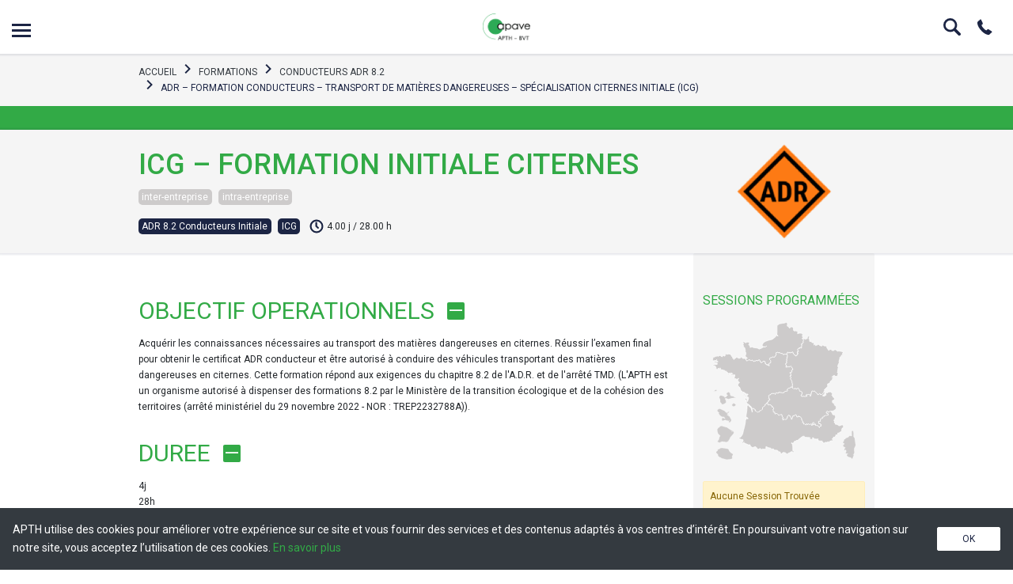

--- FILE ---
content_type: text/html; charset=UTF-8
request_url: https://www.apth.fr/sessions/icg-formation-initiale-citernes-9/
body_size: 18620
content:
<!DOCTYPE html>
<html lang="fr-FR">
<head>
  <meta charset="UTF-8"/>
  <meta http-equiv="X-UA-Compatible" content="IE=edge">
  <meta name="viewport" content="width=device-width, initial-scale=1"/>
  <meta name='robots' content='index, follow, max-image-preview:large, max-snippet:-1, max-video-preview:-1' />

	<!-- This site is optimized with the Yoast SEO plugin v26.7 - https://yoast.com/wordpress/plugins/seo/ -->
	<title>ICG - Formation initiale citernes</title>
	<meta name="description" content="ICG - Formation initiale citernes" />
	<link rel="canonical" href="https://www.apth.fr/sessions/icg-formation-initiale-citernes-9/" />
	<meta property="og:locale" content="fr_FR" />
	<meta property="og:type" content="article" />
	<meta property="og:title" content="ICG - Formation initiale citernes" />
	<meta property="og:description" content="ICG - Formation initiale citernes" />
	<meta property="og:url" content="https://www.apth.fr/sessions/icg-formation-initiale-citernes-9/" />
	<meta property="og:site_name" content="APTH" />
	<meta property="article:modified_time" content="2025-07-16T22:02:40+00:00" />
	<meta name="twitter:card" content="summary_large_image" />
	<script type="application/ld+json" class="yoast-schema-graph">{"@context":"https://schema.org","@graph":[{"@type":"WebPage","@id":"https://www.apth.fr/sessions/icg-formation-initiale-citernes-9/","url":"https://www.apth.fr/sessions/icg-formation-initiale-citernes-9/","name":"ICG - Formation initiale citernes","isPartOf":{"@id":"https://www.apth.fr/#website"},"datePublished":"2025-07-16T22:02:39+00:00","dateModified":"2025-07-16T22:02:40+00:00","description":"ICG - Formation initiale citernes","breadcrumb":{"@id":"https://www.apth.fr/sessions/icg-formation-initiale-citernes-9/#breadcrumb"},"inLanguage":"fr-FR","potentialAction":[{"@type":"ReadAction","target":["https://www.apth.fr/sessions/icg-formation-initiale-citernes-9/"]}]},{"@type":"BreadcrumbList","@id":"https://www.apth.fr/sessions/icg-formation-initiale-citernes-9/#breadcrumb","itemListElement":[{"@type":"ListItem","position":1,"name":"Accueil","item":"https://www.apth.fr/"},{"@type":"ListItem","position":2,"name":"Sessions","item":"https://www.apth.fr/sessions/"},{"@type":"ListItem","position":3,"name":"ICG &#8211; Formation initiale citernes"}]},{"@type":"WebSite","@id":"https://www.apth.fr/#website","url":"https://www.apth.fr/","name":"APTH","description":"L&#039;APTH propose des formations, des conseils et des audits à tous les intervenants du transport de marchandises dangereuses","publisher":{"@id":"https://www.apth.fr/#organization"},"potentialAction":[{"@type":"SearchAction","target":{"@type":"EntryPoint","urlTemplate":"https://www.apth.fr/?s={search_term_string}"},"query-input":{"@type":"PropertyValueSpecification","valueRequired":true,"valueName":"search_term_string"}}],"inLanguage":"fr-FR"},{"@type":"Organization","@id":"https://www.apth.fr/#organization","name":"APTH","url":"https://www.apth.fr/","logo":{"@type":"ImageObject","inLanguage":"fr-FR","@id":"https://www.apth.fr/#/schema/logo/image/","url":"https://www.apth.fr/wp-content/uploads/2021/03/logo-apth.png","contentUrl":"https://www.apth.fr/wp-content/uploads/2021/03/logo-apth.png","width":177,"height":144,"caption":"APTH"},"image":{"@id":"https://www.apth.fr/#/schema/logo/image/"},"sameAs":["https://www.youtube.com/channel/UC0ukJ56_4zIHqD-yV46g1iw"]}]}</script>
	<!-- / Yoast SEO plugin. -->



<link rel="alternate" type="application/rss+xml" title="APTH &raquo; Flux" href="https://www.apth.fr/feed/" />
<link rel="alternate" type="application/rss+xml" title="APTH &raquo; Flux des commentaires" href="https://www.apth.fr/comments/feed/" />
<link rel="alternate" type="application/rss+xml" title="APTH &raquo; ICG &#8211; Formation initiale citernes Flux des commentaires" href="https://www.apth.fr/sessions/icg-formation-initiale-citernes-9/feed/" />
<link rel="alternate" title="oEmbed (JSON)" type="application/json+oembed" href="https://www.apth.fr/wp-json/oembed/1.0/embed?url=https%3A%2F%2Fwww.apth.fr%2Fsessions%2Ficg-formation-initiale-citernes-9%2F" />
<link rel="alternate" title="oEmbed (XML)" type="text/xml+oembed" href="https://www.apth.fr/wp-json/oembed/1.0/embed?url=https%3A%2F%2Fwww.apth.fr%2Fsessions%2Ficg-formation-initiale-citernes-9%2F&#038;format=xml" />
<style id='wp-img-auto-sizes-contain-inline-css' type='text/css'>
img:is([sizes=auto i],[sizes^="auto," i]){contain-intrinsic-size:3000px 1500px}
/*# sourceURL=wp-img-auto-sizes-contain-inline-css */
</style>
<style id='wp-emoji-styles-inline-css' type='text/css'>

	img.wp-smiley, img.emoji {
		display: inline !important;
		border: none !important;
		box-shadow: none !important;
		height: 1em !important;
		width: 1em !important;
		margin: 0 0.07em !important;
		vertical-align: -0.1em !important;
		background: none !important;
		padding: 0 !important;
	}
/*# sourceURL=wp-emoji-styles-inline-css */
</style>
<style id='wp-block-library-inline-css' type='text/css'>
:root{--wp-block-synced-color:#7a00df;--wp-block-synced-color--rgb:122,0,223;--wp-bound-block-color:var(--wp-block-synced-color);--wp-editor-canvas-background:#ddd;--wp-admin-theme-color:#007cba;--wp-admin-theme-color--rgb:0,124,186;--wp-admin-theme-color-darker-10:#006ba1;--wp-admin-theme-color-darker-10--rgb:0,107,160.5;--wp-admin-theme-color-darker-20:#005a87;--wp-admin-theme-color-darker-20--rgb:0,90,135;--wp-admin-border-width-focus:2px}@media (min-resolution:192dpi){:root{--wp-admin-border-width-focus:1.5px}}.wp-element-button{cursor:pointer}:root .has-very-light-gray-background-color{background-color:#eee}:root .has-very-dark-gray-background-color{background-color:#313131}:root .has-very-light-gray-color{color:#eee}:root .has-very-dark-gray-color{color:#313131}:root .has-vivid-green-cyan-to-vivid-cyan-blue-gradient-background{background:linear-gradient(135deg,#00d084,#0693e3)}:root .has-purple-crush-gradient-background{background:linear-gradient(135deg,#34e2e4,#4721fb 50%,#ab1dfe)}:root .has-hazy-dawn-gradient-background{background:linear-gradient(135deg,#faaca8,#dad0ec)}:root .has-subdued-olive-gradient-background{background:linear-gradient(135deg,#fafae1,#67a671)}:root .has-atomic-cream-gradient-background{background:linear-gradient(135deg,#fdd79a,#004a59)}:root .has-nightshade-gradient-background{background:linear-gradient(135deg,#330968,#31cdcf)}:root .has-midnight-gradient-background{background:linear-gradient(135deg,#020381,#2874fc)}:root{--wp--preset--font-size--normal:16px;--wp--preset--font-size--huge:42px}.has-regular-font-size{font-size:1em}.has-larger-font-size{font-size:2.625em}.has-normal-font-size{font-size:var(--wp--preset--font-size--normal)}.has-huge-font-size{font-size:var(--wp--preset--font-size--huge)}.has-text-align-center{text-align:center}.has-text-align-left{text-align:left}.has-text-align-right{text-align:right}.has-fit-text{white-space:nowrap!important}#end-resizable-editor-section{display:none}.aligncenter{clear:both}.items-justified-left{justify-content:flex-start}.items-justified-center{justify-content:center}.items-justified-right{justify-content:flex-end}.items-justified-space-between{justify-content:space-between}.screen-reader-text{border:0;clip-path:inset(50%);height:1px;margin:-1px;overflow:hidden;padding:0;position:absolute;width:1px;word-wrap:normal!important}.screen-reader-text:focus{background-color:#ddd;clip-path:none;color:#444;display:block;font-size:1em;height:auto;left:5px;line-height:normal;padding:15px 23px 14px;text-decoration:none;top:5px;width:auto;z-index:100000}html :where(.has-border-color){border-style:solid}html :where([style*=border-top-color]){border-top-style:solid}html :where([style*=border-right-color]){border-right-style:solid}html :where([style*=border-bottom-color]){border-bottom-style:solid}html :where([style*=border-left-color]){border-left-style:solid}html :where([style*=border-width]){border-style:solid}html :where([style*=border-top-width]){border-top-style:solid}html :where([style*=border-right-width]){border-right-style:solid}html :where([style*=border-bottom-width]){border-bottom-style:solid}html :where([style*=border-left-width]){border-left-style:solid}html :where(img[class*=wp-image-]){height:auto;max-width:100%}:where(figure){margin:0 0 1em}html :where(.is-position-sticky){--wp-admin--admin-bar--position-offset:var(--wp-admin--admin-bar--height,0px)}@media screen and (max-width:600px){html :where(.is-position-sticky){--wp-admin--admin-bar--position-offset:0px}}

/*# sourceURL=wp-block-library-inline-css */
</style><style id='global-styles-inline-css' type='text/css'>
:root{--wp--preset--aspect-ratio--square: 1;--wp--preset--aspect-ratio--4-3: 4/3;--wp--preset--aspect-ratio--3-4: 3/4;--wp--preset--aspect-ratio--3-2: 3/2;--wp--preset--aspect-ratio--2-3: 2/3;--wp--preset--aspect-ratio--16-9: 16/9;--wp--preset--aspect-ratio--9-16: 9/16;--wp--preset--color--black: #000000;--wp--preset--color--cyan-bluish-gray: #abb8c3;--wp--preset--color--white: #ffffff;--wp--preset--color--pale-pink: #f78da7;--wp--preset--color--vivid-red: #cf2e2e;--wp--preset--color--luminous-vivid-orange: #ff6900;--wp--preset--color--luminous-vivid-amber: #fcb900;--wp--preset--color--light-green-cyan: #7bdcb5;--wp--preset--color--vivid-green-cyan: #00d084;--wp--preset--color--pale-cyan-blue: #8ed1fc;--wp--preset--color--vivid-cyan-blue: #0693e3;--wp--preset--color--vivid-purple: #9b51e0;--wp--preset--gradient--vivid-cyan-blue-to-vivid-purple: linear-gradient(135deg,rgb(6,147,227) 0%,rgb(155,81,224) 100%);--wp--preset--gradient--light-green-cyan-to-vivid-green-cyan: linear-gradient(135deg,rgb(122,220,180) 0%,rgb(0,208,130) 100%);--wp--preset--gradient--luminous-vivid-amber-to-luminous-vivid-orange: linear-gradient(135deg,rgb(252,185,0) 0%,rgb(255,105,0) 100%);--wp--preset--gradient--luminous-vivid-orange-to-vivid-red: linear-gradient(135deg,rgb(255,105,0) 0%,rgb(207,46,46) 100%);--wp--preset--gradient--very-light-gray-to-cyan-bluish-gray: linear-gradient(135deg,rgb(238,238,238) 0%,rgb(169,184,195) 100%);--wp--preset--gradient--cool-to-warm-spectrum: linear-gradient(135deg,rgb(74,234,220) 0%,rgb(151,120,209) 20%,rgb(207,42,186) 40%,rgb(238,44,130) 60%,rgb(251,105,98) 80%,rgb(254,248,76) 100%);--wp--preset--gradient--blush-light-purple: linear-gradient(135deg,rgb(255,206,236) 0%,rgb(152,150,240) 100%);--wp--preset--gradient--blush-bordeaux: linear-gradient(135deg,rgb(254,205,165) 0%,rgb(254,45,45) 50%,rgb(107,0,62) 100%);--wp--preset--gradient--luminous-dusk: linear-gradient(135deg,rgb(255,203,112) 0%,rgb(199,81,192) 50%,rgb(65,88,208) 100%);--wp--preset--gradient--pale-ocean: linear-gradient(135deg,rgb(255,245,203) 0%,rgb(182,227,212) 50%,rgb(51,167,181) 100%);--wp--preset--gradient--electric-grass: linear-gradient(135deg,rgb(202,248,128) 0%,rgb(113,206,126) 100%);--wp--preset--gradient--midnight: linear-gradient(135deg,rgb(2,3,129) 0%,rgb(40,116,252) 100%);--wp--preset--font-size--small: 13px;--wp--preset--font-size--medium: 20px;--wp--preset--font-size--large: 36px;--wp--preset--font-size--x-large: 42px;--wp--preset--spacing--20: 0.44rem;--wp--preset--spacing--30: 0.67rem;--wp--preset--spacing--40: 1rem;--wp--preset--spacing--50: 1.5rem;--wp--preset--spacing--60: 2.25rem;--wp--preset--spacing--70: 3.38rem;--wp--preset--spacing--80: 5.06rem;--wp--preset--shadow--natural: 6px 6px 9px rgba(0, 0, 0, 0.2);--wp--preset--shadow--deep: 12px 12px 50px rgba(0, 0, 0, 0.4);--wp--preset--shadow--sharp: 6px 6px 0px rgba(0, 0, 0, 0.2);--wp--preset--shadow--outlined: 6px 6px 0px -3px rgb(255, 255, 255), 6px 6px rgb(0, 0, 0);--wp--preset--shadow--crisp: 6px 6px 0px rgb(0, 0, 0);}:where(.is-layout-flex){gap: 0.5em;}:where(.is-layout-grid){gap: 0.5em;}body .is-layout-flex{display: flex;}.is-layout-flex{flex-wrap: wrap;align-items: center;}.is-layout-flex > :is(*, div){margin: 0;}body .is-layout-grid{display: grid;}.is-layout-grid > :is(*, div){margin: 0;}:where(.wp-block-columns.is-layout-flex){gap: 2em;}:where(.wp-block-columns.is-layout-grid){gap: 2em;}:where(.wp-block-post-template.is-layout-flex){gap: 1.25em;}:where(.wp-block-post-template.is-layout-grid){gap: 1.25em;}.has-black-color{color: var(--wp--preset--color--black) !important;}.has-cyan-bluish-gray-color{color: var(--wp--preset--color--cyan-bluish-gray) !important;}.has-white-color{color: var(--wp--preset--color--white) !important;}.has-pale-pink-color{color: var(--wp--preset--color--pale-pink) !important;}.has-vivid-red-color{color: var(--wp--preset--color--vivid-red) !important;}.has-luminous-vivid-orange-color{color: var(--wp--preset--color--luminous-vivid-orange) !important;}.has-luminous-vivid-amber-color{color: var(--wp--preset--color--luminous-vivid-amber) !important;}.has-light-green-cyan-color{color: var(--wp--preset--color--light-green-cyan) !important;}.has-vivid-green-cyan-color{color: var(--wp--preset--color--vivid-green-cyan) !important;}.has-pale-cyan-blue-color{color: var(--wp--preset--color--pale-cyan-blue) !important;}.has-vivid-cyan-blue-color{color: var(--wp--preset--color--vivid-cyan-blue) !important;}.has-vivid-purple-color{color: var(--wp--preset--color--vivid-purple) !important;}.has-black-background-color{background-color: var(--wp--preset--color--black) !important;}.has-cyan-bluish-gray-background-color{background-color: var(--wp--preset--color--cyan-bluish-gray) !important;}.has-white-background-color{background-color: var(--wp--preset--color--white) !important;}.has-pale-pink-background-color{background-color: var(--wp--preset--color--pale-pink) !important;}.has-vivid-red-background-color{background-color: var(--wp--preset--color--vivid-red) !important;}.has-luminous-vivid-orange-background-color{background-color: var(--wp--preset--color--luminous-vivid-orange) !important;}.has-luminous-vivid-amber-background-color{background-color: var(--wp--preset--color--luminous-vivid-amber) !important;}.has-light-green-cyan-background-color{background-color: var(--wp--preset--color--light-green-cyan) !important;}.has-vivid-green-cyan-background-color{background-color: var(--wp--preset--color--vivid-green-cyan) !important;}.has-pale-cyan-blue-background-color{background-color: var(--wp--preset--color--pale-cyan-blue) !important;}.has-vivid-cyan-blue-background-color{background-color: var(--wp--preset--color--vivid-cyan-blue) !important;}.has-vivid-purple-background-color{background-color: var(--wp--preset--color--vivid-purple) !important;}.has-black-border-color{border-color: var(--wp--preset--color--black) !important;}.has-cyan-bluish-gray-border-color{border-color: var(--wp--preset--color--cyan-bluish-gray) !important;}.has-white-border-color{border-color: var(--wp--preset--color--white) !important;}.has-pale-pink-border-color{border-color: var(--wp--preset--color--pale-pink) !important;}.has-vivid-red-border-color{border-color: var(--wp--preset--color--vivid-red) !important;}.has-luminous-vivid-orange-border-color{border-color: var(--wp--preset--color--luminous-vivid-orange) !important;}.has-luminous-vivid-amber-border-color{border-color: var(--wp--preset--color--luminous-vivid-amber) !important;}.has-light-green-cyan-border-color{border-color: var(--wp--preset--color--light-green-cyan) !important;}.has-vivid-green-cyan-border-color{border-color: var(--wp--preset--color--vivid-green-cyan) !important;}.has-pale-cyan-blue-border-color{border-color: var(--wp--preset--color--pale-cyan-blue) !important;}.has-vivid-cyan-blue-border-color{border-color: var(--wp--preset--color--vivid-cyan-blue) !important;}.has-vivid-purple-border-color{border-color: var(--wp--preset--color--vivid-purple) !important;}.has-vivid-cyan-blue-to-vivid-purple-gradient-background{background: var(--wp--preset--gradient--vivid-cyan-blue-to-vivid-purple) !important;}.has-light-green-cyan-to-vivid-green-cyan-gradient-background{background: var(--wp--preset--gradient--light-green-cyan-to-vivid-green-cyan) !important;}.has-luminous-vivid-amber-to-luminous-vivid-orange-gradient-background{background: var(--wp--preset--gradient--luminous-vivid-amber-to-luminous-vivid-orange) !important;}.has-luminous-vivid-orange-to-vivid-red-gradient-background{background: var(--wp--preset--gradient--luminous-vivid-orange-to-vivid-red) !important;}.has-very-light-gray-to-cyan-bluish-gray-gradient-background{background: var(--wp--preset--gradient--very-light-gray-to-cyan-bluish-gray) !important;}.has-cool-to-warm-spectrum-gradient-background{background: var(--wp--preset--gradient--cool-to-warm-spectrum) !important;}.has-blush-light-purple-gradient-background{background: var(--wp--preset--gradient--blush-light-purple) !important;}.has-blush-bordeaux-gradient-background{background: var(--wp--preset--gradient--blush-bordeaux) !important;}.has-luminous-dusk-gradient-background{background: var(--wp--preset--gradient--luminous-dusk) !important;}.has-pale-ocean-gradient-background{background: var(--wp--preset--gradient--pale-ocean) !important;}.has-electric-grass-gradient-background{background: var(--wp--preset--gradient--electric-grass) !important;}.has-midnight-gradient-background{background: var(--wp--preset--gradient--midnight) !important;}.has-small-font-size{font-size: var(--wp--preset--font-size--small) !important;}.has-medium-font-size{font-size: var(--wp--preset--font-size--medium) !important;}.has-large-font-size{font-size: var(--wp--preset--font-size--large) !important;}.has-x-large-font-size{font-size: var(--wp--preset--font-size--x-large) !important;}
/*# sourceURL=global-styles-inline-css */
</style>

<style id='classic-theme-styles-inline-css' type='text/css'>
/*! This file is auto-generated */
.wp-block-button__link{color:#fff;background-color:#32373c;border-radius:9999px;box-shadow:none;text-decoration:none;padding:calc(.667em + 2px) calc(1.333em + 2px);font-size:1.125em}.wp-block-file__button{background:#32373c;color:#fff;text-decoration:none}
/*# sourceURL=/wp-includes/css/classic-themes.min.css */
</style>
<link data-minify="1" rel='stylesheet' id='wmpci-public-style-css' href='https://www.apth.fr/wp-content/cache/min/1/wp-content/plugins/wp-modal-popup-with-cookie-integration/assets/css/wmpci-public.css?ver=1764675474' type='text/css' media='all' />
<link data-minify="1" rel='stylesheet' id='apth-style-css' href='https://www.apth.fr/wp-content/cache/min/1/wp-content/themes/apth-theme/style.css?ver=1764675475' type='text/css' media='all' />
<style id='rocket-lazyload-inline-css' type='text/css'>
.rll-youtube-player{position:relative;padding-bottom:56.23%;height:0;overflow:hidden;max-width:100%;}.rll-youtube-player:focus-within{outline: 2px solid currentColor;outline-offset: 5px;}.rll-youtube-player iframe{position:absolute;top:0;left:0;width:100%;height:100%;z-index:100;background:0 0}.rll-youtube-player img{bottom:0;display:block;left:0;margin:auto;max-width:100%;width:100%;position:absolute;right:0;top:0;border:none;height:auto;-webkit-transition:.4s all;-moz-transition:.4s all;transition:.4s all}.rll-youtube-player img:hover{-webkit-filter:brightness(75%)}.rll-youtube-player .play{height:100%;width:100%;left:0;top:0;position:absolute;background:url(https://www.apth.fr/wp-content/plugins/wp-rocket/assets/img/youtube.png) no-repeat center;background-color: transparent !important;cursor:pointer;border:none;}
/*# sourceURL=rocket-lazyload-inline-css */
</style>
<script type="text/javascript" src="https://www.apth.fr/wp-includes/js/jquery/jquery.min.js?ver=3.7.1" id="jquery-core-js"></script>
<script type="text/javascript" src="https://www.apth.fr/wp-includes/js/jquery/jquery-migrate.min.js?ver=3.4.1" id="jquery-migrate-js" data-rocket-defer defer></script>
<link rel="https://api.w.org/" href="https://www.apth.fr/wp-json/" /><link rel="EditURI" type="application/rsd+xml" title="RSD" href="https://www.apth.fr/xmlrpc.php?rsd" />
<meta name="generator" content="WordPress 6.9" />
<link rel='shortlink' href='https://www.apth.fr/?p=120106' />
<!-- Google Tag Manager -->
<script>(function(w,d,s,l,i){w[l]=w[l]||[];w[l].push({'gtm.start':
new Date().getTime(),event:'gtm.js'});var f=d.getElementsByTagName(s)[0],
j=d.createElement(s),dl=l!='dataLayer'?'&l='+l:'';j.async=true;j.src=
'https://www.googletagmanager.com/gtm.js?id='+i+dl;f.parentNode.insertBefore(j,f);
})(window,document,'script','dataLayer','GTM-54DJ5Z5');</script>
<!-- End Google Tag Manager -->

<script>
document.addEventListener( 'wpcf7mailsent', function( event ) {
       dataLayer.push({
         'event' : 'varjak_cf7_form_submit',
         'CF7formID' : event.detail.contactFormId
       });
       }, false );
</script>
<link rel="icon" href="https://www.apth.fr/wp-content/uploads/2024/07/cropped-apth-bvt-32x32.png" sizes="32x32" />
<link rel="icon" href="https://www.apth.fr/wp-content/uploads/2024/07/cropped-apth-bvt-192x192.png" sizes="192x192" />
<link rel="apple-touch-icon" href="https://www.apth.fr/wp-content/uploads/2024/07/cropped-apth-bvt-180x180.png" />
<meta name="msapplication-TileImage" content="https://www.apth.fr/wp-content/uploads/2024/07/cropped-apth-bvt-270x270.png" />
		<style type="text/css" id="wp-custom-css">
			#uploadFile {
    background: white;
    border: none;
}
.custom-file-label span {
	color: #1c2544!important;
	opacity: 0.5!important;
}
::-webkit-input-placeholder { /* WebKit browsers */
color: #1c2544!important;
	opacity: 0.5!important;
}
:-moz-placeholder { /* Mozilla Firefox 4 to 18 */
color: #1c2544!important;
	opacity: 0.5;
}
::-moz-placeholder { /* Mozilla Firefox 19+ */
color: #1c2544!important;
	opacity: 0.5;
}
:-ms-input-placeholder { /* Internet Explorer 10+ */
color: #1c2544!important;
	opacity: 0.5;
}
.file-upload-message {
	font-size: 0.6rem;
}
/*Popup APTH */
.wpmci-popup-cnt-inr-wrp h4 {
	margin-top: 10px!important;
}
@media only screen and (max-width: 767px) {
.wmpci-popup-body {
		max-width: 80%!important;
		top:60%!important;
	}
}
@media only screen and (max-width: 497px) {
.wmpci-popup-body {
		max-width: 100%!important;
	}
}

.custom-file-label:after{
	content: "Charger";
	background: white;
	border: none;
}
#uploadFile {
	background: white;
	border: white;
}
div.wpcf7-response-output {
	border : none;
}
.invalid .wpcf7-response-output {
		border : 1px solid red!important;
}
.sent .wpcf7-response-output {
		border : 1px solid #ffb900;
}
.page-template-contact-page .btn-icon-right {
	position: relative;
	top: 3.5rem;
}
.bottom-sticky {
	z-index: 99;
}
.handicap-icon {
	width: auto;
}
.handicap-icon img{
	width: 52px;
}
@media screen and (max-width: 767px)
{
	.handicap-icon {
		margin-bottom: 2rem;
		text-align: center;
	}
}
.handicap-bloc {
	display:flex;
}
.handicap-bloc-first {
	margin-right: 2rem;
}
.infoentreprise {
	height: 96px!important;
}		</style>
		<noscript><style id="rocket-lazyload-nojs-css">.rll-youtube-player, [data-lazy-src]{display:none !important;}</style></noscript><link data-minify="1" rel='stylesheet' id='contact-form-7-css' href='https://www.apth.fr/wp-content/cache/min/1/wp-content/plugins/contact-form-7/includes/css/styles.css?ver=1764675475' type='text/css' media='all' />
<meta name="generator" content="WP Rocket 3.20.3" data-wpr-features="wpr_defer_js wpr_lazyload_images wpr_lazyload_iframes wpr_minify_css wpr_desktop" /></head>
<body class="wp-singular session-template-default single single-session postid-120106 wp-theme-apth-theme">
<!-- Google Tag Manager (noscript) -->
<noscript><iframe src="https://www.googletagmanager.com/ns.html?id=GTM-54DJ5Z5" height="0" width="0" style="display:none;visibility:hidden"></iframe></noscript>
<!-- End Google Tag Manager (noscript) -->

<header data-rocket-location-hash="9496dc44cbda5cdebb84f02bfc4ab41b" class="header">
  <div data-rocket-location-hash="31f11dd327ac4f253da348b34e3627c4" class="header__line">
    <div data-rocket-location-hash="fe0ce8c8f8fc8e7f23ee593b99868c0f" class="container-fluid">
      <div>
        <button class="header__btn collapsed js-menu-btn font-size-0">Open menu
          <span class="menu-burger">
            <span></span>
          </span>
        </button>
      </div>

      <a href="https://www.apth.fr/" class="header__logo font-size-0">APTH</a>

      <div class="header__icons">
        <div class="textwidget custom-html-widget"><a href="#searchModal" data-toggle="modal" data-target="#searchModal" class="icon icon-search font-size-0">Search</a><a href="/contact/" class="icon icon-phone font-size-0">Phone</a></div>      </div>
    </div>
  </div>

  <div data-rocket-location-hash="38f2815f627587c1b97b96d0de20282a" class="header-menu collapse js-menu" id="menu">
    <div data-rocket-location-hash="0841f15ebf099eeaba6f2c7f735d0671" class="container">
      <div class="header-menu-box"><ul id="menu-header-menu" class="menu"><li id="menu-item-442" class="menu-item menu-item-type-custom menu-item-object-custom menu-item-has-children menu-item-442"><a>Formations</a>
<ul class="sub-menu">
	<li id="menu-item-443" class="menu-item menu-item-type-custom menu-item-object-custom menu-item-443"><a href="https://www.apth.fr/formations/formations-pratiques/">Formations pratiques</a></li>
	<li id="menu-item-444" class="menu-item menu-item-type-custom menu-item-object-custom menu-item-444"><a href="https://www.apth.fr/formations/conseillers-a-la-securite-adr-1-8-3/">Conseillers à la sécurité</a></li>
	<li id="menu-item-445" class="menu-item menu-item-type-custom menu-item-object-custom menu-item-445"><a href="https://www.apth.fr/formations/formations-de-formateurs/">Formations Formateurs</a></li>
	<li id="menu-item-446" class="menu-item menu-item-type-custom menu-item-object-custom menu-item-446"><a href="https://www.apth.fr/formations/conducteurs-adr-8-2/">Conducteurs ADR 8.2</a></li>
	<li id="menu-item-447" class="menu-item menu-item-type-custom menu-item-object-custom menu-item-447"><a href="https://www.apth.fr/formations/metiers-adr-1-3/">Métiers &#8211; ADR 1.3</a></li>
	<li id="menu-item-3840" class="menu-item menu-item-type-custom menu-item-object-custom menu-item-3840"><a href="https://www.apth.fr/formations">Toutes les formations APTH</a></li>
</ul>
</li>
<li id="menu-item-448" class="menu-item menu-item-type-custom menu-item-object-custom menu-item-has-children menu-item-448"><a>Présentation</a>
<ul class="sub-menu">
	<li id="menu-item-782" class="menu-item menu-item-type-post_type menu-item-object-page menu-item-782"><a href="https://www.apth.fr/a-propos/">Découvrir l’APTH</a></li>
	<li id="menu-item-872" class="menu-item menu-item-type-post_type menu-item-object-page menu-item-872"><a href="https://www.apth.fr/nos-partenaires/">Nos partenaires</a></li>
	<li id="menu-item-784" class="menu-item menu-item-type-post_type menu-item-object-page current_page_parent menu-item-784"><a href="https://www.apth.fr/actualites/">Actualités</a></li>
</ul>
</li>
<li id="menu-item-452" class="menu-item menu-item-type-custom menu-item-object-custom menu-item-has-children menu-item-452"><a>Pédagogie</a>
<ul class="sub-menu">
	<li id="menu-item-25656" class="menu-item menu-item-type-custom menu-item-object-custom menu-item-25656"><a target="_blank" href="https://www.apth.fr/wp-content/uploads/2025/02/catalogue-complet-apth-2025.pdf">Notre catalogue</a></li>
	<li id="menu-item-785" class="menu-item menu-item-type-post_type menu-item-object-page menu-item-785"><a href="https://www.apth.fr/nos-moyens-pedagogiques/">Nos moyens pédagogiques</a></li>
	<li id="menu-item-786" class="menu-item menu-item-type-post_type menu-item-object-page menu-item-786"><a href="https://www.apth.fr/centre-technique-creusot/">Notre centre technique</a></li>
</ul>
</li>
<li id="menu-item-456" class="menu-item menu-item-type-custom menu-item-object-custom menu-item-has-children menu-item-456"><a>Services</a>
<ul class="sub-menu">
	<li id="menu-item-787" class="menu-item menu-item-type-post_type menu-item-object-page menu-item-787"><a href="https://www.apth.fr/conseil-audit/">Conseil &#038; Audit</a></li>
	<li id="menu-item-788" class="menu-item menu-item-type-post_type menu-item-object-page menu-item-788"><a href="https://www.apth.fr/assistance-reglementaire-en-securite-des-transports/">Assistance réglementaire</a></li>
	<li id="menu-item-459" class="menu-item menu-item-type-custom menu-item-object-custom menu-item-459"><a target="_blank" href="http://editions-apth.izibookstore.com/">Éditions &#038; Publications</a></li>
</ul>
</li>
<li id="menu-item-460" class="menu-item menu-item-type-custom menu-item-object-custom menu-item-has-children menu-item-460"><a>Contact</a>
<ul class="sub-menu">
	<li id="menu-item-789" class="menu-item menu-item-type-post_type menu-item-object-page menu-item-789"><a href="https://www.apth.fr/contact/">Contactez-nous</a></li>
	<li id="menu-item-1022" class="menu-item menu-item-type-post_type menu-item-object-page menu-item-1022"><a href="https://www.apth.fr/recrutement-formateurs/">Recrutement Formateurs</a></li>
</ul>
</li>
</ul></div>    </div>
  </div>

</header>

<main data-rocket-location-hash="c9070cb61e94f73cfe9d822f1d2cef9c" id="app">

<!--<pre>-->
<!--  --><!--</pre>-->

<nav aria-label="breadcrumb" class="bg-light">
  <div data-rocket-location-hash="04b24f2a01e05ca636ff58e62299aa1e" class="container">
    <ol class="breadcrumb">
      <li class="breadcrumb-item"><a href="https://www.apth.fr/">ACCUEIL</a></li>
      <li class="breadcrumb-item"><a href="https://www.apth.fr/formations/">Formations</a></li>
              <li class="breadcrumb-item"><a href="https://www.apth.fr/formations/conducteurs-adr-8-2">Conducteurs ADR 8.2</a></li>
            <li class="breadcrumb-item">ADR &#8211; Formation conducteurs &#8211; Transport de matières dangereuses &#8211; Spécialisation citernes initiale (ICG)</li>
    </ol>
  </div>
</nav>
<div data-rocket-location-hash="f89a192f478604fe993a096aca00e0ca" class="page-header-empty page-header-empty_orange"></div>
<div data-rocket-location-hash="a9881c64c9fb7ff4b434d510a40fca35" class="training-single-header">
    <div data-rocket-location-hash="f117ee89930d3a249ddbfc02370ddefa" class="container">
        <div class="row align-items-sm-center">
            <div class="training-col col-9 col-sm-7 col-lg-9">
                <h1 class="training-single-header__title">ICG &#8211; Formation initiale citernes</h1>
                                <div class="mb-3">
                                            <div class="custom-badge custom-badge_light">inter-entreprise</div>
                                            <div class="custom-badge custom-badge_light">intra-entreprise</div>
                                      </div>
                                            <div>
                                        <div class="custom-badge">ADR 8.2 Conducteurs Initiale</div>
                                                          <div class="custom-badge">ICG</div>
                                                          <div class="training-duration">
                        4.00 j                         /                         28.00 h                      </div>
                                      <!-- <div class="training-people">5 à 20 participants</div>-->
                </div>
            </div>
            <div class="training-col col-3 col-sm-5 col-lg-3">
                                <div class="training-single-header__certificate">
                      <img src="data:image/svg+xml,%3Csvg%20xmlns='http://www.w3.org/2000/svg'%20viewBox='0%200%200%200'%3E%3C/svg%3E" alt="" data-lazy-src="https://www.apth.fr/wp-content/themes/apth-theme/src/img/adr.png"><noscript><img src="https://www.apth.fr/wp-content/themes/apth-theme/src/img/adr.png" alt=""></noscript>
                  </div>
                          </div>
        </div>
    </div>
</div>

<div data-rocket-location-hash="585ed3ec7a09c0a11c0dd607f773b12d" class="container">
    <div data-rocket-location-hash="dac07e4162db76ceebcbda9b69d64c3a" class="training-single-row row">
        <div class="training-col col-12 col-md-7 col-lg-9 pt-5 mb-5">

          
                          <div class="training-single-collapse">
                    <a href="#collapse-0" class="" data-toggle="collapse"
                       aria-expanded="false" aria-controls="collapse-1">objectif operationnels</a>
                    <div class="collapse show" id="collapse-0">
                      Acquérir les connaissances nécessaires au transport des matières dangereuses en citernes.

Réussir l’examen final pour obtenir le certificat ADR conducteur et être autorisé à conduire des véhicules transportant des matières dangereuses en citernes.

Cette formation répond aux exigences du chapitre 8.2 de l'A.D.R. et de l'arrêté TMD.

(L'APTH est un organisme autorisé à dispenser des formations 8.2 par le Ministère de la transition écologique et de la cohésion des territoires (arrêté ministériel du 29 novembre 2022  - NOR : TREP2232788A)).                    </div>
                </div>
                            <div class="training-single-collapse">
                    <a href="#collapse-1" class="" data-toggle="collapse"
                       aria-expanded="false" aria-controls="collapse-1">duree</a>
                    <div class="collapse show" id="collapse-1">
                      4j
</br>
28h                    </div>
                </div>
                            <div class="training-single-collapse">
                    <a href="#collapse-2" class="" data-toggle="collapse"
                       aria-expanded="false" aria-controls="collapse-1">public vise</a>
                    <div class="collapse show" id="collapse-2">
                      Conducteurs de véhicules ou de MEMU souhaitant transporter des matières dangereuses dans des citernes fixes ou démontables de plus de 1000 litres, des véhicules batteries de capacité totale supérieure à 1000 litres et des véhicules transportant des conteneurs, citernes mobiles ou CGEM de plus de 3000 litres.                     </div>
                </div>
                            <div class="training-single-collapse">
                    <a href="#collapse-3" class="" data-toggle="collapse"
                       aria-expanded="false" aria-controls="collapse-1">prerequis</a>
                    <div class="collapse show" id="collapse-3">
                      Être en possession d’un certificat ADR 8.2 de base en cours de validité.
Une bonne maîtrise du français est toutefois conseillée.                    </div>
                </div>
                            <div class="training-single-collapse">
                    <a href="#collapse-4" class="" data-toggle="collapse"
                       aria-expanded="false" aria-controls="collapse-1">accessibilite</a>
                    <div class="collapse show" id="collapse-4">
                      L’APTH peut s’adapter aux différentes situations. Sécurisez votre parcours de formation en contactant notre référent handicap à l’adresse suivante: referent.handicap@apth.fr                    </div>
                </div>
                            <div class="training-single-collapse">
                    <a href="#collapse-5" class="" data-toggle="collapse"
                       aria-expanded="false" aria-controls="collapse-1">aptitudes competences</a>
                    <div class="collapse show" id="collapse-5">
                      A la fin de la formation, le certificat acquis, le conducteur sera habilité à conduire des véhicules ou MEMU transportant des matières dangereuses dans des citernes fixes ou démontables de plus de 1000 litres, des véhicules batteries de capacité totale supérieure à 1000 litres et des véhicules transportant des conteneurs, citernes mobiles ou CGEM de plus de 3000 litres.                    </div>
                </div>
                            <div class="training-single-collapse">
                    <a href="#collapse-6" class="" data-toggle="collapse"
                       aria-expanded="false" aria-controls="collapse-1">moyens et supports pedagogiques</a>
                    <div class="collapse show" id="collapse-6">
                      Présentation Multimédia  -  Méthodes pédagogiques : Théorie = 80% - Exercices = 20% 
Vérification des acquis - Livret de stage - Délivrance d’un certificat ADR                    </div>
                </div>
                            <div class="training-single-collapse">
                    <a href="#collapse-7" class="" data-toggle="collapse"
                       aria-expanded="false" aria-controls="collapse-1">encadrement</a>
                    <div class="collapse show" id="collapse-7">
                      Formateur disposant d'une expérience dans le transport des marchandises dangereuses et agréé selon le cahier des charges ministériel.                    </div>
                </div>
                            <div class="training-single-collapse">
                    <a href="#collapse-8" class="" data-toggle="collapse"
                       aria-expanded="false" aria-controls="collapse-1">evaluation des acquis</a>
                    <div class="collapse show" id="collapse-8">
                      EXAMEN FINAL : QCM DE 30 QUESTIONS (RÉSULTAT MINIMAL REQUIS = 70/100)                    </div>
                </div>
                            <div class="training-single-collapse">
                    <a href="#collapse-9" class="" data-toggle="collapse"
                       aria-expanded="false" aria-controls="collapse-1">delais d’acces</a>
                    <div class="collapse show" id="collapse-9">
                      Aucun délai particulier n'est exigé. Le stagiaire peut s'inscrire sur la session et le lieu qui répond le mieux à ses contraintes.                    </div>
                </div>
            
                                  <div class="training-single-program" style="width: 100%;  background-image:linear-gradient(to bottom, rgba(28, 37, 68, 0.7), rgba(28, 37, 68, 0.2)),url(https://www.apth.fr/wp-content/themes/apth-theme/src/img/camion.png);background-position: 100% 46%;">
                  <div class="training-single-program__content" style="width: 100%;">
                      <div>
                                                  <div class="training-single-pdf__title">
                            Programme de formation                          </div>
                                                                          <div class="mb-3">
                            Pour consulter les détails du programme, vous pouvez le télécharger au format PDF en cliquant ci-dessous :                          </div>
                                                                          <a
                          href="https://www.apth.fr/wp-content/uploads/2021/11/Programme-formation-ADR-8.2-ICG-Initiale-citernes.pdf"
                          target=""
                          class="btn btn-orange"
                          download
                          >
                          Télécharger
                          </a>
                                              </div>
                  </div>
              </div>
                    

        </div>
        <div class="training-col col-12 col-md-5 col-lg-3">
            <div class="trainings-sidebar pt-5">
                                <form ref="form" action="https://www.apth.fr/sessions/icg-formation-initiale-citernes-9/" method="get">
                                          <div class="mb-3">
                          <div class="trainings-sidebar__title mb-2">Sessions programmées</div>
                          <map-input w="100%" h="100%"
                                     v-model="single_r" ></map-input>
                      </div>
                                          <div class="mb-4 sessions-list">
                          <div class="sm-table text-uppercase">
                                                              <div class="alert alert-warning p-2 text-capitalize">Aucune session trouvée</div>
                                                        </div>
                      </div>
                      <input type="text" name="selected"
                             value="" hidden>
                      <input type="text" name="region"
                             value="" hidden>
                      <input type="text" value="" name="to" hidden>
                      <input type="text" value="" name="from" hidden>
                  </form>
              
                                <div class="mb-4">
                      <div class="trainings-sidebar__title mb-2"></div>
                      <a href="#interModal" data-toggle="modal" data-target="#interModal"
                         class="btn btn-primary btn-icon-right text-uppercase">
                        Réserver une session                          <span class="icon icon-right"></span>
                      </a>
                  </div>
                                              <div class="mb-4">
                      <div class="trainings-sidebar__title mb-2">SUR-MESURE</div>
                      <div class="mb-2">
                        Cette formation peut être organisée sur-mesure pour votre entreprise.
Contactez-nous pour mettre en place les modalités avec notre équipe et obtenir votre tarif dédié.                      </div>
                      <div>
                          <a href="#intraModal" data-toggle="modal" data-target="#intraModal"
                             class="btn btn-orange btn-icon-right text-uppercase">
                            Demande de devis intra                              <span class="icon icon-right"></span>
                          </a>
                      </div>
                  </div>
                          </div>
        </div>
    </div>

</div>


<!--for modal windows -->
<div data-rocket-location-hash="e9d2231d74a532019c949af34133a873" class="d-none">
  <input type="text" id="for_modal" value="" class="d-none"
         hidden>
  <select id="for_formation_field" class="d-none" hidden>
    <option selected>ADR &#8211; Formation conducteurs &#8211; Transport de matières dangereuses &#8211; Spécialisation citernes initiale (ICG)</option>
  </select>
    <select id="for_intra_date_field" class="d-none" hidden>
    <option value="0">Date de la session choisie</option>
          <option>
        15 Jan 2026      </option>
          <option>
        16 Jan 2026      </option>
          <option>
        17 Jan 2026      </option>
          <option>
        18 Jan 2026      </option>
          <option>
        19 Jan 2026      </option>
          <option>
        20 Jan 2026      </option>
          <option>
        21 Jan 2026      </option>
          <option>
        22 Jan 2026      </option>
          <option>
        23 Jan 2026      </option>
          <option>
        24 Jan 2026      </option>
          <option>
        25 Jan 2026      </option>
          <option>
        26 Jan 2026      </option>
          <option>
        27 Jan 2026      </option>
          <option>
        28 Jan 2026      </option>
          <option>
        29 Jan 2026      </option>
          <option>
        30 Jan 2026      </option>
          <option>
        31 Jan 2026      </option>
          <option>
        01 Feb 2026      </option>
          <option>
        02 Feb 2026      </option>
          <option>
        03 Feb 2026      </option>
          <option>
        04 Feb 2026      </option>
          <option>
        05 Feb 2026      </option>
          <option>
        06 Feb 2026      </option>
          <option>
        07 Feb 2026      </option>
          <option>
        08 Feb 2026      </option>
          <option>
        09 Feb 2026      </option>
          <option>
        10 Feb 2026      </option>
          <option>
        11 Feb 2026      </option>
          <option>
        12 Feb 2026      </option>
          <option>
        13 Feb 2026      </option>
          <option>
        14 Feb 2026      </option>
      </select>
</div>

  <cookies-banner>
    			<div class="textwidget"><p>APTH utilise des cookies pour améliorer votre expérience sur ce site et vous fournir des services et des contenus adaptés à vos centres d&rsquo;intérêt. En poursuivant votre navigation sur notre site, vous acceptez l&rsquo;utilisation de ces cookies. <a class="cc-link" tabindex="0" role="button" href="https://apth.fr/politique-de-confidentialite/" target="_blank" rel="noopener" aria-label="learn more about cookies">En savoir plus</a></p>
</div>
		  </cookies-banner>
<!-- Modals -->

<div data-rocket-location-hash="b25d87a04c18f5513ca81afb022fbb5c" class="modal fade" id="searchModal" tabindex="-1" role="dialog" aria-labelledby="searchModalLabel" aria-hidden="true">
  <div data-rocket-location-hash="0222b3ae8196b61d8ad7e6f439aebf0f" class="modal-dialog modal-lg modal-dialog-centered" role="document">
    <div class="modal-content">
      <div class="modal-body">
        <button type="button" class="close modal-close" data-dismiss="modal" aria-label="Close">
          <span aria-hidden="true">&times;</span>
        </button>
        <div class="modal-wrap">
          <div class="h3">Vous recherchez une formation, une information ?</div>
          <div class="row">
            <div class="col-12 col-lg-10 offset-lg-1">
              <form action="https://www.apth.fr/" role="search" method="get">
                <div class="form-group form-group-icon">
                  <input type="text" class="form-control" placeholder="indiquez ici votre recherche" name="s">
                  <button type="submit" class="icon icon-search"></button>
                </div>
              </form>
            </div>
          </div>
        </div>
      </div>
    </div>
  </div>
</div>
<div class="modal fade" id="interModal" tabindex="-1" role="dialog" aria-labelledby="inderModalLabel"
     aria-hidden="true">
  <div data-rocket-location-hash="797294b1164b66a63ee676b2edd6d474" class="modal-dialog modal-lg modal-dialog-centered" role="document">
    <div class="modal-content">
      <div class="modal-body">
        <button type="button" class="close modal-close" data-dismiss="modal" aria-label="Close">
          <span aria-hidden="true">&times;</span>
        </button>
        <div class="h1 modal-wrap mb-0 pt-5 pb-3">
          <span class="icon icon-traffic_primary icon_lg"></span>
          Demande de Devis        </div>
        <div class="modal-gray">Pour une demande de devis, merci de compléter le formulaire.</div>
        <div class="modal-wrap">
          			<div class="textwidget">
<div class="wpcf7 no-js" id="wpcf7-f401-p120106-o1" lang="fr-FR" dir="ltr" data-wpcf7-id="401">
<div class="screen-reader-response"><p role="status" aria-live="polite" aria-atomic="true"></p> <ul></ul></div>
<form action="/sessions/icg-formation-initiale-citernes-9/#wpcf7-f401-p120106-o1" method="post" class="wpcf7-form init" aria-label="Formulaire de contact" novalidate="novalidate" data-status="init">
<fieldset class="hidden-fields-container"><input type="hidden" name="_wpcf7" value="401" /><input type="hidden" name="_wpcf7_version" value="6.1.4" /><input type="hidden" name="_wpcf7_locale" value="fr_FR" /><input type="hidden" name="_wpcf7_unit_tag" value="wpcf7-f401-p120106-o1" /><input type="hidden" name="_wpcf7_container_post" value="120106" /><input type="hidden" name="_wpcf7_posted_data_hash" value="" />
</fieldset>
<input class="wpcf7-form-control wpcf7-hidden" value="interModal" type="hidden" name="modal_id" />
<div class="wpcf7-response-output" aria-hidden="true"></div>
<div class="row">
	<div class="col-12 col-md-6">
		<div class="text-orange mb-3">
			<p>Vous
			</p>
		</div>
		<div class="form-group">
			<p><label for="inter_lastname_field" class="mb-0">Vous êtes :<span class="text-danger">*</span></label><br />
<span class="wpcf7-form-control-wrap" data-name="typepersonne"><select class="wpcf7-form-control wpcf7-select wpcf7-validates-as-required custom-select" aria-required="true" aria-invalid="false" name="typepersonne"><option value="">Vous êtes :*</option><option value="Particulier">Particulier</option><option value="Entreprise">Entreprise</option></select></span>
			</p>
		</div>
		<p>[group particulier clear_on_hide]
		</p>
		<div class="form-group">
			<p><label for="inter_lastname_field" class="mb-0">Nom <span class="text-danger">*</span></label><br />
<span class="wpcf7-form-control-wrap" data-name="lastname"><input size="40" maxlength="400" class="wpcf7-form-control wpcf7-text wpcf7-validates-as-required form-control" id="inter_lastname_field" aria-required="true" aria-invalid="false" placeholder="Nom*" value="" type="text" name="lastname" /></span>
			</p>
		</div>
		<div class="form-group">
			<p><label for="inter_firstname_field" class="mb-0">Prénom <span class="text-danger">*</span></label><br />
<span class="wpcf7-form-control-wrap" data-name="firstname"><input size="40" maxlength="400" class="wpcf7-form-control wpcf7-text wpcf7-validates-as-required form-control" id="inter_firstname_field" aria-required="true" aria-invalid="false" placeholder="Prénom*" value="" type="text" name="firstname" /></span>
			</p>
		</div>
		<div class="form-group">
			<p><label for="inter_company_field" class="mb-0">Adresse, code postal, ville<span class="text-danger">*</span></label><br />
<span class="wpcf7-form-control-wrap" data-name="adresse"><input size="40" maxlength="400" class="wpcf7-form-control wpcf7-text wpcf7-validates-as-required form-control" id="inter_company_field" aria-required="true" aria-invalid="false" placeholder="Adresse, code postal, ville*" value="" type="text" name="adresse" /></span>
			</p>
		</div>
		<div class="form-group">
			<p><label for="inter_email_field" class="mb-0">Email <span class="text-danger">*</span></label><br />
<span class="wpcf7-form-control-wrap" data-name="emailparticulier"><input size="40" maxlength="400" class="wpcf7-form-control wpcf7-email wpcf7-validates-as-required wpcf7-text wpcf7-validates-as-email form-control" id="inter_email_field" aria-required="true" aria-invalid="false" placeholder="Email*" value="" type="email" name="emailparticulier" /></span>
			</p>
		</div>
		<div class="form-group">
			<p><label for="inter_phone_field" class="mb-0">Téléphone <span class="text-danger">*</span></label><br />
<span class="wpcf7-form-control-wrap" data-name="phone"><input size="40" maxlength="400" class="wpcf7-form-control wpcf7-tel wpcf7-validates-as-required wpcf7-text wpcf7-validates-as-tel form-control" id="inter_phone_field" aria-required="true" aria-invalid="false" placeholder="Téléphone*" value="" type="tel" name="phone" /></span>
			</p>
		</div>
		<div class="form-group">
			<p><label for="inter_phone_field" class="mb-0">S’inscrire avec son CPF :<span class="text-danger">*</span></label><br />
<span class="wpcf7-form-control-wrap" data-name="cpf"><select class="wpcf7-form-control wpcf7-select wpcf7-validates-as-required custom-select" aria-required="true" aria-invalid="false" name="cpf"><option value="">S’inscrire avec son CPF :*</option><option value="Oui">Oui</option><option value="Non">Non</option></select></span>
			</p>
		</div>
		<p>[/group]<br />
[group entreprise clear_on_hide]
		</p>
		<div class="form-group">
			<p><label for="inter_phone_field" class="mb-0">Déjà client<span class="text-danger">*</span></label><br />
<span class="wpcf7-form-control-wrap" data-name="client"><select class="wpcf7-form-control wpcf7-select wpcf7-validates-as-required custom-select" aria-required="true" aria-invalid="false" name="client"><option value="">Déjà client*</option><option value="Oui">Oui</option><option value="Non">Non</option></select></span>
			</p>
		</div>
		<div class="form-group">
			<p><label for="inter_firstname_field" class="mb-0">Raison sociale<span class="text-danger">*</span></label><br />
<span class="wpcf7-form-control-wrap" data-name="raisonsociale"><input size="40" maxlength="400" class="wpcf7-form-control wpcf7-text wpcf7-validates-as-required form-control" aria-required="true" aria-invalid="false" placeholder="Raison sociale*" value="" type="text" name="raisonsociale" /></span>
			</p>
		</div>
		<div class="form-group">
			<p><label for="inter_firstname_field" class="mb-0">Adresse, code postal, ville<span class="text-danger">*</span></label><br />
<span class="wpcf7-form-control-wrap" data-name="adresseentreprise"><input size="40" maxlength="400" class="wpcf7-form-control wpcf7-text wpcf7-validates-as-required form-control" aria-required="true" aria-invalid="false" placeholder="Adresse, code postal, ville*" value="" type="text" name="adresseentreprise" /></span>
			</p>
		</div>
		<div class="form-group">
			<p><label for="inter_lastname_field" class="mb-0">Nom <span class="text-danger">*</span></label><br />
<span class="wpcf7-form-control-wrap" data-name="nomentreprise"><input size="40" maxlength="400" class="wpcf7-form-control wpcf7-text wpcf7-validates-as-required form-control" aria-required="true" aria-invalid="false" placeholder="Nom*" value="" type="text" name="nomentreprise" /></span>
			</p>
		</div>
		<div class="form-group">
			<p><label for="inter_firstname_field" class="mb-0">Prénom <span class="text-danger">*</span></label><br />
<span class="wpcf7-form-control-wrap" data-name="prenomentreprise"><input size="40" maxlength="400" class="wpcf7-form-control wpcf7-text wpcf7-validates-as-required form-control" aria-required="true" aria-invalid="false" placeholder="Prénom*" value="" type="text" name="prenomentreprise" /></span>
			</p>
		</div>
		<div class="form-group">
			<p><label for="inter_firstname_field" class="mb-0">Fonction<span class="text-danger">*</span></label><br />
<span class="wpcf7-form-control-wrap" data-name="fonctionentreprise"><input size="40" maxlength="400" class="wpcf7-form-control wpcf7-text wpcf7-validates-as-required form-control" aria-required="true" aria-invalid="false" placeholder="Fonction*" value="" type="text" name="fonctionentreprise" /></span>
			</p>
		</div>
		<div class="form-group">
			<p><label for="inter_email_field" class="mb-0">Email <span class="text-danger">*</span></label><br />
<span class="wpcf7-form-control-wrap" data-name="emailentreprise"><input size="40" maxlength="400" class="wpcf7-form-control wpcf7-email wpcf7-validates-as-required wpcf7-text wpcf7-validates-as-email form-control" aria-required="true" aria-invalid="false" placeholder="Email*" value="" type="email" name="emailentreprise" /></span>
			</p>
		</div>
		<p>[/group]
		</p>
	</div>
	<div class="col-12 col-md-6">
		<div class="text-orange mb-3">
			<p>Votre demande
			</p>
		</div>
		<div class="form-group">
			<p><label for="inter_lastname_field" class="mb-0">Vous souhaitez :<span class="text-danger">*</span></label><br />
<span class="wpcf7-form-control-wrap" data-name="typereservation"><select class="wpcf7-form-control wpcf7-select wpcf7-validates-as-required custom-select" aria-required="true" aria-invalid="false" name="typereservation"><option value="">Vous souhaitez :*</option><option value="Réserver une session">Réserver une session</option><option value="Obtenir un devis">Obtenir un devis</option></select></span>
			</p>
		</div>
		<div class="form-group">
			<p><label for="inter_formation_field" class="mb-0">Formation souhaitée*</label><br />
<span class="wpcf7-form-control-wrap" data-name="formation_name"><select class="wpcf7-form-control wpcf7-select wpcf7-validates-as-required custom-select" id="inter_formation_field" aria-required="true" aria-invalid="false" name="formation_name"><option value="">&#8212;Veuillez choisir une option&#8212;</option></select></span>
			</p>
		</div>
		<div class="form-group">
			<p><label for="inter_date_field" class="mb-0">Choisir une date</label><br />
<span class="wpcf7-form-control-wrap" data-name="date"><select class="wpcf7-form-control wpcf7-select custom-select" id="inter_date_field" aria-invalid="false" name="date"><option value="">&#8212;Veuillez choisir une option&#8212;</option></select></span>
			</p>
		</div>
		<div class="form-group">
			<p><label for="inter_number_field" class="mb-0">Nombre de participants (1 à 20)</label><br />
<span class="wpcf7-form-control-wrap" data-name="number"><input class="wpcf7-form-control wpcf7-number wpcf7-validates-as-number form-control" id="inter_number_field" min="1" max="20" aria-invalid="false" value="1" type="number" name="number" /></span>
			</p>
		</div>
		<div class="form-group">
			<p><label for="intra_formation_field" class="mb-0">Votre département<span class="text-danger">*</span></label><br />
<span class="wpcf7-form-control-wrap" data-name="departement"><select class="wpcf7-form-control wpcf7-select wpcf7-validates-as-required custom-select" aria-required="true" aria-invalid="false" name="departement"><option value="">Choisir un département</option><option value="01	Ain">01	Ain</option><option value="02 Aisne">02 Aisne</option><option value="03	Allier">03	Allier</option><option value="04	Alpes-de-Haute-Provence">04	Alpes-de-Haute-Provence</option><option value="05 Hautes-Alpes">05 Hautes-Alpes</option><option value="06 Alpes-Maritimes">06 Alpes-Maritimes</option><option value="07	Ardèche">07	Ardèche</option><option value="08	Ardennes">08	Ardennes</option><option value="09 Ariège">09 Ariège</option><option value="10 Aube">10 Aube</option><option value="11 Aude">11 Aude</option><option value="12 Aveyron">12 Aveyron</option><option value="13 Bouches-du-Rhône">13 Bouches-du-Rhône</option><option value="14 Calvados">14 Calvados</option><option value="15 Cantal">15 Cantal</option><option value="16 Charente">16 Charente</option><option value="17 Charente-Maritime">17 Charente-Maritime</option><option value="18 Cher">18 Cher</option><option value="19 Corrèze">19 Corrèze</option><option value="2A Corse-du-Sud">2A Corse-du-Sud</option><option value="2B	Haute-Corse">2B	Haute-Corse</option><option value="21 Côte-d&#039;Or">21 Côte-d&#039;Or</option><option value="22	Côtes d&#039;Armor">22	Côtes d&#039;Armor</option><option value="23 Creuse">23 Creuse</option><option value="24 Dordogne">24 Dordogne</option><option value="25 Doubs">25 Doubs</option><option value="26	Drôme">26	Drôme</option><option value="27 Eure">27 Eure</option><option value="28 Eure-et-Loir">28 Eure-et-Loir</option><option value="29 Finistère">29 Finistère</option><option value="30 Gard">30 Gard</option><option value="31	Haute-Garonne">31	Haute-Garonne</option><option value="32 Gers">32 Gers</option><option value="33 Gironde">33 Gironde</option><option value="34 Hérault">34 Hérault</option><option value="35 Ille-et-Vilaine">35 Ille-et-Vilaine</option><option value="36	Indre">36	Indre</option><option value="37 Indre-et-Loire">37 Indre-et-Loire</option><option value="38 Isère">38 Isère</option><option value="39 Jura">39 Jura</option><option value="40	Landes">40	Landes</option><option value="41	Loir-et-Cher">41	Loir-et-Cher</option><option value="42 Loire">42 Loire</option><option value="43 Haute-Loire">43 Haute-Loire</option><option value="44 Loire-Atlantique">44 Loire-Atlantique</option><option value="45	Loiret">45	Loiret</option><option value="46	Lot">46	Lot</option><option value="47 Lot-et-Garonne">47 Lot-et-Garonne</option><option value="48 Lozère">48 Lozère</option><option value="49 Maine-et-Loire">49 Maine-et-Loire</option><option value="50 Manche">50 Manche</option><option value="51 Marne">51 Marne</option><option value="52	Haute-Marne">52	Haute-Marne</option><option value="53 Mayenne">53 Mayenne</option><option value="54 Meurthe-et-Moselle">54 Meurthe-et-Moselle</option><option value="55 Meuse">55 Meuse</option><option value="56 Morbihan">56 Morbihan</option><option value="57 Moselle">57 Moselle</option><option value="58	Nièvre">58	Nièvre</option><option value="59	Nord">59	Nord</option><option value="60 Oise">60 Oise</option><option value="61 Orne">61 Orne</option><option value="62 Pas-de-Calais">62 Pas-de-Calais</option><option value="63 Puy-de-Dôme">63 Puy-de-Dôme</option><option value="64 Pyrénées-Atlantiques">64 Pyrénées-Atlantiques</option><option value="65	Hautes-Pyrénées">65	Hautes-Pyrénées</option><option value="66 Pyrénées-Orientales">66 Pyrénées-Orientales</option><option value="67 Bas-Rhin">67 Bas-Rhin</option><option value="68	Haut-Rhin">68	Haut-Rhin</option><option value="69 Rhône">69 Rhône</option><option value="70 Haute-Saône">70 Haute-Saône</option><option value="71 Saône-et-Loire">71 Saône-et-Loire</option><option value="72 Sarthe">72 Sarthe</option><option value="73 Savoie">73 Savoie</option><option value="74	Haute-Savoie">74	Haute-Savoie</option><option value="75 Paris">75 Paris</option><option value="76 Seine-Maritime">76 Seine-Maritime</option><option value="77 Seine-et-Marne">77 Seine-et-Marne</option><option value="78 Yvelines">78 Yvelines</option><option value="79 Deux-Sèvres">79 Deux-Sèvres</option><option value="80	Somme">80	Somme</option><option value="81 Tarn">81 Tarn</option><option value="82	Tarn-et-Garonne">82	Tarn-et-Garonne</option><option value="83 Var">83 Var</option><option value="84 Vaucluse">84 Vaucluse</option><option value="85	Vendée">85	Vendée</option><option value="86	Vienne">86	Vienne</option><option value="87	Haute-Vienne">87	Haute-Vienne</option><option value="88 Vosges">88 Vosges</option><option value="89 Yonne">89 Yonne</option><option value="90 Territoire de Belfort">90 Territoire de Belfort</option><option value="91	Essonne">91	Essonne</option><option value="92 Hauts-de-Seine">92 Hauts-de-Seine</option><option value="93 Seine-St-Denis">93 Seine-St-Denis</option><option value="94 Val-de-Marne">94 Val-de-Marne</option><option value="95 Val-D&#039;Oise">95 Val-D&#039;Oise</option><option value="971 Guadeloupe">971 Guadeloupe</option><option value="972 Martinique">972 Martinique</option><option value="973 Guyane">973 Guyane</option><option value="974 La Réunion">974 La Réunion</option><option value="976 Mayotte">976 Mayotte</option></select></span>
			</p>
		</div>
		<div class="form-group">
			<p><label for="inter_firstname_field" class="mb-0">Autre formation souhaitée</label><br />
<span class="wpcf7-form-control-wrap" data-name="autresinfo"><input size="40" maxlength="400" class="wpcf7-form-control wpcf7-text form-control" aria-invalid="false" placeholder="Autre formation souhaitée" value="" type="text" name="autresinfo" /></span>
			</p>
		</div>
		<p>[group particulier clear_on_hide]
		</p>
		<div class="form-group">
			<p><label for="inter_firstname_field" class="mb-0">Informations complémentaires</label><br />
<span class="wpcf7-form-control-wrap" data-name="infocomplementairespartic"><textarea cols="40" rows="1" maxlength="2000" class="wpcf7-form-control wpcf7-textarea form-control" aria-invalid="false" placeholder="Noms et prénoms des stagiaires" name="infocomplementairespartic"></textarea></span>
			</p>
		</div>
		<p>[/group]<br />
[group entreprise clear_on_hide]
		</p>
		<div class="form-group">
			<p><label for="inter_firstname_field" class="mb-0">Informations complémentaires</label><br />
<span class="wpcf7-form-control-wrap" data-name="infocomplementairesentre"><textarea cols="40" rows="10" maxlength="2000" class="wpcf7-form-control wpcf7-textarea form-control infoentreprise" aria-invalid="false" placeholder="Noms et prénoms des stagiaires" name="infocomplementairesentre"></textarea></span>
			</p>
		</div>
		<p>[/group]
		</p>
	</div>
	<div class="col-12 col-md-6">
		<div class="form-group">
			<div class="custom-control custom-checkbox">
				<p><input type="checkbox" class="custom-control-input" id="inter_customCheck1" name="checkbox" /><br />
<label class="custom-control-label" for="inter_customCheck1">Je souhaite être reconnu lors de ma prochaine visite</label>
				</p>
			</div>
		</div>
		<div class="form-group">
			<p><span class="text-danger">*</span> Champ obligatoire
			</p>
		</div>
	</div>
	<div class="col-12 col-md-6 text-right" style="margin-top: 20px;">
		<p><button type="submit" class="btn btn-primary btn-icon-right">Envoyez <span class="icon icon-right"></span></button><br />
<span id="wpcf7-69675d4983091-wrapper" class="wpcf7-form-control-wrap website-wrap" style="display:none !important; visibility:hidden !important;"><label for="wpcf7-69675d4983091-field" class="hp-message">Veuillez laisser ce champ vide.</label><input id="wpcf7-69675d4983091-field"  class="wpcf7-form-control wpcf7-text" type="text" name="website" value="" size="40" tabindex="-1" autocomplete="new-password" /></span>
		</p>
	</div>
</div><p style="display: none !important;" class="akismet-fields-container" data-prefix="_wpcf7_ak_"><label>&#916;<textarea name="_wpcf7_ak_hp_textarea" cols="45" rows="8" maxlength="100"></textarea></label><input type="hidden" id="ak_js_1" name="_wpcf7_ak_js" value="66"/><script>document.getElementById( "ak_js_1" ).setAttribute( "value", ( new Date() ).getTime() );</script></p>
</form>
</div>

</div>
		

        </div>
      </div>


    </div>
  </div>
</div>
<div class="modal fade" id="intraModal" tabindex="-1" role="dialog" aria-labelledby="indraModalLabel"
     aria-hidden="true">
  <div data-rocket-location-hash="fe57a941d2abbaebc12d4bfb4a9eeeaf" class="modal-dialog modal-lg modal-dialog-centered" role="document">
    <div class="modal-content">
      <div class="modal-body">
        <button type="button" class="close modal-close" data-dismiss="modal" aria-label="Close">
          <span aria-hidden="true">&times;</span>
        </button>
        <div class="h1 modal-wrap mb-0 pt-5 pb-3">
          <span class="icon icon-traffic_primary icon_lg"></span>
          Demande de Devis        </div>
        <div class="modal-gray">Pour une demande de devis, merci de compléter le formulaire.</div>
        <div class="modal-wrap">
          			<div class="textwidget">
<div class="wpcf7 no-js" id="wpcf7-f402-p120106-o2" lang="fr-FR" dir="ltr" data-wpcf7-id="402">
<div class="screen-reader-response"><p role="status" aria-live="polite" aria-atomic="true"></p> <ul></ul></div>
<form action="/sessions/icg-formation-initiale-citernes-9/#wpcf7-f402-p120106-o2" method="post" class="wpcf7-form init" aria-label="Formulaire de contact" novalidate="novalidate" data-status="init">
<fieldset class="hidden-fields-container"><input type="hidden" name="_wpcf7" value="402" /><input type="hidden" name="_wpcf7_version" value="6.1.4" /><input type="hidden" name="_wpcf7_locale" value="fr_FR" /><input type="hidden" name="_wpcf7_unit_tag" value="wpcf7-f402-p120106-o2" /><input type="hidden" name="_wpcf7_container_post" value="120106" /><input type="hidden" name="_wpcf7_posted_data_hash" value="" />
</fieldset>
<input class="wpcf7-form-control wpcf7-hidden" value="intraModal" type="hidden" name="modal_id" />
<div class="wpcf7-response-output" aria-hidden="true"></div>
<div class="row">
	<div class="col-12 col-md-6">
		<div class="text-orange mb-3">
			<p>Votre entreprise
			</p>
		</div>
		<div class="form-group">
			<p><label for="intra_phone_field" class="mb-0">Déjà client<span class="text-danger">*</span></label><br />
<span class="wpcf7-form-control-wrap" data-name="dejaclient"><select class="wpcf7-form-control wpcf7-select wpcf7-validates-as-required custom-select" aria-required="true" aria-invalid="false" name="dejaclient"><option value="">Déjà client*</option><option value="Oui">Oui</option><option value="Non">Non</option></select></span>
			</p>
		</div>
		<div class="form-group">
			<p><label for="intra_raison_field" class="mb-0">Raison sociale <span class="text-danger">*</span></label><br />
<span class="wpcf7-form-control-wrap" data-name="raisonsociale"><input size="40" maxlength="400" class="wpcf7-form-control wpcf7-text wpcf7-validates-as-required form-control" id="intra_raison_field" aria-required="true" aria-invalid="false" placeholder="Raison sociale*" value="" type="text" name="raisonsociale" /></span>
			</p>
		</div>
		<div class="form-group">
			<p><label for="intra_adresse_field" class="mb-0">Adresse, code postal, ville<span class="text-danger">*</span></label><br />
<span class="wpcf7-form-control-wrap" data-name="adresse"><input size="40" maxlength="400" class="wpcf7-form-control wpcf7-text wpcf7-validates-as-required form-control" id="intra_adresse_field" aria-required="true" aria-invalid="false" placeholder="Adresse, code postal, ville*" value="" type="text" name="adresse" /></span>
			</p>
		</div>
		<div class="form-group">
			<p><label for="intra_lastname_field" class="mb-0">Nom <span class="text-danger">*</span></label><br />
<span class="wpcf7-form-control-wrap" data-name="lastname"><input size="40" maxlength="400" class="wpcf7-form-control wpcf7-text wpcf7-validates-as-required form-control intra_lastname_field" id="intra_lastname_field" aria-required="true" aria-invalid="false" placeholder="Nom" value="" type="text" name="lastname" /></span>
			</p>
		</div>
		<div class="form-group">
			<p><label for="intra_firstname_field" class="mb-0">Prénom <span class="text-danger">*</span></label><br />
<span class="wpcf7-form-control-wrap" data-name="firstname"><input size="40" maxlength="400" class="wpcf7-form-control wpcf7-text wpcf7-validates-as-required form-control" id="intra_firstname_field" aria-required="true" aria-invalid="false" placeholder="Prénom" value="" type="text" name="firstname" /></span>
			</p>
		</div>
		<div class="form-group">
			<p><label for="intra_fonction_field" class="mb-0">Fonction<span class="text-danger">*</span></label><br />
<span class="wpcf7-form-control-wrap" data-name="fonction"><input size="40" maxlength="400" class="wpcf7-form-control wpcf7-text wpcf7-validates-as-required form-control" id="intra_fonction_field" aria-required="true" aria-invalid="false" placeholder="Fonction*" value="" type="text" name="fonction" /></span>
			</p>
		</div>
		<div class="form-group">
			<p><label for="email_field" class="mb-0">Email <span class="text-danger">*</span></label><br />
<span class="wpcf7-form-control-wrap" data-name="email"><input size="40" maxlength="400" class="wpcf7-form-control wpcf7-email wpcf7-validates-as-required wpcf7-text wpcf7-validates-as-email form-control" id="email_field" aria-required="true" aria-invalid="false" placeholder="Email" value="" type="email" name="email" /></span>
			</p>
		</div>
		<div class="mb-3 mb-md-0">
			<p><label for="phone_field" class="mb-0">Téléphone <span class="text-danger">*</span></label><br />
<span class="wpcf7-form-control-wrap" data-name="phone"><input size="40" maxlength="400" class="wpcf7-form-control wpcf7-tel wpcf7-validates-as-required wpcf7-text wpcf7-validates-as-tel form-control" id="phone_field" aria-required="true" aria-invalid="false" placeholder="Téléphone" value="" type="tel" name="phone" /></span>
			</p>
		</div>
	</div>
	<div class="col-12 col-md-6">
		<div class="text-orange mb-3">
			<p>Votre demande
			</p>
		</div>
		<div class="form-group">
			<p><label for="intra_formation_field" class="mb-0">Formation souhaitée</label><br />
<span class="wpcf7-form-control-wrap" data-name="formation_name"><select class="wpcf7-form-control wpcf7-select custom-select" id="intra_formation_field" aria-invalid="false" name="formation_name"><option value="">&#8212;Veuillez choisir une option&#8212;</option></select></span>
			</p>
		</div>
		<div class="form-group">
			<p><label for="intra_date_field" class="mb-0">Choisir une date</label><br />
				<datepicker :language="fr" :disabled-dates="{to:new Date()}" :monday-first="true" minimum-view="day" maximum-view="day" format="dd/MM/yyyy" input-class="form-control form-control-date" placeholder="Choisir une date" id="intra_date_field" name="date">
				</datepicker>
			</p>
		</div>
		<div class="form-group">
			<p><label for="intra_autres_field" class="mb-0">Lieu de formation souhaitée*</label><span class="wpcf7-form-control-wrap" data-name="lieuformationsouhaitee"><input size="40" maxlength="400" class="wpcf7-form-control wpcf7-text wpcf7-validates-as-required form-control flex-grow-1" id="intra_autres_field" aria-required="true" aria-invalid="false" placeholder="Renseigner ici le lieu de la formation" value="" type="text" name="lieuformationsouhaitee" /></span>
			</p>
		</div>
		<div class="form-group">
			<p><label for="intra_number_field" class="mb-0">Nombre de participants (1 à 20)</label><br />
<span class="wpcf7-form-control-wrap" data-name="number"><input class="wpcf7-form-control wpcf7-number wpcf7-validates-as-number form-control" id="intra_number_field" min="1" max="20" aria-invalid="false" value="1" type="number" name="number" /></span>
			</p>
		</div>
		<div class="form-group">
			<p><label for="inter_autresinfo_field" class="mb-0">Autre formation souhaitée</label><br />
<span class="wpcf7-form-control-wrap" data-name="autresinfo"><input size="40" maxlength="400" class="wpcf7-form-control wpcf7-text form-control" aria-invalid="false" placeholder="Autre formation souhaitée" value="" type="text" name="autresinfo" /></span>
			</p>
		</div>
		<div class="form-group">
			<p><label for="inter_infocomplementaires_field" class="mb-0">Informations complémentaires</label><br />
<span class="wpcf7-form-control-wrap" data-name="infocomplementaires"><textarea cols="40" rows="12" maxlength="2000" class="wpcf7-form-control wpcf7-textarea form-control" aria-invalid="false" placeholder="Informations complémentaires (noms et prénoms des stagiaires)" name="infocomplementaires"></textarea></span>
			</p>
		</div>
		<div class="form-group d-none">
			<p><label for="intra_formation_field" class="mb-0">Votre département*</label><br />
<span class="wpcf7-form-control-wrap" data-name="departement"><select class="wpcf7-form-control wpcf7-select custom-select" aria-invalid="false" name="departement"><option value="">Choisir un département</option><option value="01	Ain">01	Ain</option><option value="02 Aisne">02 Aisne</option><option value="03	Allier">03	Allier</option><option value="04	Alpes-de-Haute-Provence">04	Alpes-de-Haute-Provence</option><option value="05 Hautes-Alpes">05 Hautes-Alpes</option><option value="06 Alpes-Maritimes">06 Alpes-Maritimes</option><option value="07	Ardèche">07	Ardèche</option><option value="08	Ardennes">08	Ardennes</option><option value="09 Ariège">09 Ariège</option><option value="10 Aube">10 Aube</option><option value="11 Aude">11 Aude</option><option value="12 Aveyron">12 Aveyron</option><option value="13 Bouches-du-Rhône">13 Bouches-du-Rhône</option><option value="14 Calvados">14 Calvados</option><option value="15 Cantal">15 Cantal</option><option value="16 Charente">16 Charente</option><option value="17 Charente-Maritime">17 Charente-Maritime</option><option value="18 Cher">18 Cher</option><option value="19 Corrèze">19 Corrèze</option><option value="2A Corse-du-Sud">2A Corse-du-Sud</option><option value="2B	Haute-Corse">2B	Haute-Corse</option><option value="21 Côte-d&#039;Or">21 Côte-d&#039;Or</option><option value="22	Côtes d&#039;Armor">22	Côtes d&#039;Armor</option><option value="23 Creuse">23 Creuse</option><option value="24 Dordogne">24 Dordogne</option><option value="25 Doubs">25 Doubs</option><option value="26	Drôme">26	Drôme</option><option value="27 Eure">27 Eure</option><option value="28 Eure-et-Loir">28 Eure-et-Loir</option><option value="29 Finistère">29 Finistère</option><option value="30 Gard">30 Gard</option><option value="31	Haute-Garonne">31	Haute-Garonne</option><option value="32 Gers">32 Gers</option><option value="33 Gironde">33 Gironde</option><option value="34 Hérault">34 Hérault</option><option value="35 Ille-et-Vilaine">35 Ille-et-Vilaine</option><option value="36	Indre">36	Indre</option><option value="37 Indre-et-Loire">37 Indre-et-Loire</option><option value="38 Isère">38 Isère</option><option value="39 Jura">39 Jura</option><option value="40	Landes">40	Landes</option><option value="41	Loir-et-Cher">41	Loir-et-Cher</option><option value="42 Loire">42 Loire</option><option value="43 Haute-Loire">43 Haute-Loire</option><option value="44 Loire-Atlantique">44 Loire-Atlantique</option><option value="45	Loiret">45	Loiret</option><option value="46	Lot">46	Lot</option><option value="47 Lot-et-Garonne">47 Lot-et-Garonne</option><option value="48 Lozère">48 Lozère</option><option value="49 Maine-et-Loire">49 Maine-et-Loire</option><option value="50 Manche">50 Manche</option><option value="51 Marne">51 Marne</option><option value="52	Haute-Marne">52	Haute-Marne</option><option value="53 Mayenne">53 Mayenne</option><option value="54 Meurthe-et-Moselle">54 Meurthe-et-Moselle</option><option value="55 Meuse">55 Meuse</option><option value="56 Morbihan">56 Morbihan</option><option value="57 Moselle">57 Moselle</option><option value="58	Nièvre">58	Nièvre</option><option value="59	Nord">59	Nord</option><option value="60 Oise">60 Oise</option><option value="61 Orne">61 Orne</option><option value="62 Pas-de-Calais">62 Pas-de-Calais</option><option value="63 Puy-de-Dôme">63 Puy-de-Dôme</option><option value="64 Pyrénées-Atlantiques">64 Pyrénées-Atlantiques</option><option value="65	Hautes-Pyrénées">65	Hautes-Pyrénées</option><option value="66 Pyrénées-Orientales">66 Pyrénées-Orientales</option><option value="67 Bas-Rhin">67 Bas-Rhin</option><option value="68	Haut-Rhin">68	Haut-Rhin</option><option value="69 Rhône">69 Rhône</option><option value="70 Haute-Saône">70 Haute-Saône</option><option value="71 Saône-et-Loire">71 Saône-et-Loire</option><option value="72 Sarthe">72 Sarthe</option><option value="73 Savoie">73 Savoie</option><option value="74	Haute-Savoie">74	Haute-Savoie</option><option value="75 Paris">75 Paris</option><option value="76 Seine-Maritime">76 Seine-Maritime</option><option value="77 Seine-et-Marne">77 Seine-et-Marne</option><option value="78 Yvelines">78 Yvelines</option><option value="79 Deux-Sèvres">79 Deux-Sèvres</option><option value="80	Somme">80	Somme</option><option value="81 Tarn">81 Tarn</option><option value="82	Tarn-et-Garonne">82	Tarn-et-Garonne</option><option value="83 Var">83 Var</option><option value="84 Vaucluse">84 Vaucluse</option><option value="85	Vendée">85	Vendée</option><option value="86	Vienne">86	Vienne</option><option value="87	Haute-Vienne">87	Haute-Vienne</option><option value="88 Vosges">88 Vosges</option><option value="89 Yonne">89 Yonne</option><option value="90 Territoire de Belfort">90 Territoire de Belfort</option><option value="91	Essonne">91	Essonne</option><option value="92 Hauts-de-Seine">92 Hauts-de-Seine</option><option value="93 Seine-St-Denis">93 Seine-St-Denis</option><option value="94 Val-de-Marne">94 Val-de-Marne</option><option value="95 Val-D&#039;Oise">95 Val-D&#039;Oise</option><option value="971 Guadeloupe">971 Guadeloupe</option><option value="972 Martinique">972 Martinique</option><option value="973 Guyane">973 Guyane</option><option value="974 La Réunion">974 La Réunion</option><option value="976 Mayotte">976 Mayotte</option></select></span>
			</p>
		</div>
	</div>
</div>
<div class="row">
	<div class="col-12 col-md-6">
		<div class="form-group">
			<div class="custom-control custom-checkbox">
				<p><input type="checkbox" class="custom-control-input" id="intra_customCheck1" name="checkbox" /><br />
<label class="custom-control-label" for="intra_customCheck1">Je souhaite être reconnu lors de ma prochaine<br />
visite</label>
				</p>
			</div>
		</div>
		<div class="form-group">
			<p>* Champ obligatoire
			</p>
		</div>
	</div>
	<div class="col-12 col-md-6 text-right" style="margin-top:20px;">
		<p><button type="submit" class="btn btn-primary btn-icon-right">Envoyez <span class="icon icon-right"></span></button><br />
<span id="wpcf7-69675d498470d-wrapper" class="wpcf7-form-control-wrap website-wrap" style="display:none !important; visibility:hidden !important;"><label for="wpcf7-69675d498470d-field" class="hp-message">Veuillez laisser ce champ vide.</label><input id="wpcf7-69675d498470d-field"  class="wpcf7-form-control wpcf7-text" type="text" name="website" value="" size="40" tabindex="-1" autocomplete="new-password" /></span>
		</p>
	</div>
</div><p style="display: none !important;" class="akismet-fields-container" data-prefix="_wpcf7_ak_"><label>&#916;<textarea name="_wpcf7_ak_hp_textarea" cols="45" rows="8" maxlength="100"></textarea></label><input type="hidden" id="ak_js_2" name="_wpcf7_ak_js" value="120"/><script>document.getElementById( "ak_js_2" ).setAttribute( "value", ( new Date() ).getTime() );</script></p>
</form>
</div>

</div>
		        </div>
      </div>


    </div>
  </div>
</div>
<div class="modal fade" id="presentationModal" tabindex="-1" role="dialog" aria-labelledby="presentationModal"
     aria-hidden="true">
  <div data-rocket-location-hash="8280ce4093e4c16703aebb1d818e0b5d" class="modal-dialog modal-lg modal-dialog-centered" role="document">
    <div class="modal-content">
      <div class="modal-body">
        <button type="button" class="close modal-close" data-dismiss="modal" aria-label="Close">
          <span aria-hidden="true">&times;</span>
        </button>
        <div class="h1 modal-wrap mb-0 pt-5 pb-3">
          <span class="icon icon-traffic_primary icon_lg"></span>
          Demande de Devis
        </div>
        <div class="modal-gray">Pour une demande de devis merci de compléter le formulaire</div>
        <div class="modal-wrap">
          			<div class="textwidget"><p class="wpcf7-contact-form-not-found"><strong>Erreur :</strong> Formulaire de contact non trouvé !</p>
</div>
		        </div>
      </div>
    </div>
  </div>
</div>
</main>
<footer data-rocket-location-hash="abcf55bc0dd03edd0ed33bf08155f36d" class="footer">
  <div class="container">
    <div data-rocket-location-hash="7e2526e9d34f3f004b7609f063741607" class="row align-items-stretch">
      <div class="col-12 col-md-6 col-lg-3 ">
        <div class="footer__block text-center">
          <div class="footer__logo"></div>
        </div>
      </div>
      <div class="col-12 col-md-6 col-lg-3"><div class="footer__block"><div class="footer__title">NOUS SUIVRE</div>			<div class="textwidget"><div class="menu-nous-suivre-container"><ul id="menu-nous-suivre" class="menu"><li id="menu-item-779" class="menu-item menu-item-type-post_type menu-item-object-page current_page_parent menu-item-779"><a href="https://www.apth.fr/actualites/">Actualités</a></li>
</ul></div>

<div class="wpcf7 no-js" id="wpcf7-f663-p120106-o3" lang="fr-FR" dir="ltr" data-wpcf7-id="663">
<div class="screen-reader-response"><p role="status" aria-live="polite" aria-atomic="true"></p> <ul></ul></div>
<form action="/sessions/icg-formation-initiale-citernes-9/#wpcf7-f663-p120106-o3" method="post" class="wpcf7-form init" aria-label="Formulaire de contact" novalidate="novalidate" data-status="init">
<fieldset class="hidden-fields-container"><input type="hidden" name="_wpcf7" value="663" /><input type="hidden" name="_wpcf7_version" value="6.1.4" /><input type="hidden" name="_wpcf7_locale" value="fr_FR" /><input type="hidden" name="_wpcf7_unit_tag" value="wpcf7-f663-p120106-o3" /><input type="hidden" name="_wpcf7_container_post" value="120106" /><input type="hidden" name="_wpcf7_posted_data_hash" value="" />
</fieldset>
<div>
	<p>S’inscrire aux newsletters
	</p>
</div>
<div>
	<div class="form-group form-group-icon mt-3">
		<p><span class="wpcf7-form-control-wrap" data-name="newsletter-email"><input size="40" maxlength="400" class="wpcf7-form-control wpcf7-email wpcf7-validates-as-required wpcf7-text wpcf7-validates-as-email form-control email__input" aria-required="true" aria-invalid="false" placeholder="Adresse email" value="" type="email" name="newsletter-email" /></span><button type="submit" class="icon icon-email font-size-0">Send</button><br />
<span id="wpcf7-69675d4985403-wrapper" class="wpcf7-form-control-wrap website-wrap" style="display:none !important; visibility:hidden !important;"><label for="wpcf7-69675d4985403-field" class="hp-message">Veuillez laisser ce champ vide.</label><input id="wpcf7-69675d4985403-field"  class="wpcf7-form-control wpcf7-text" type="text" name="website" value="" size="40" tabindex="-1" autocomplete="new-password" /></span>
		</p>
	</div>
</div><p style="display: none !important;" class="akismet-fields-container" data-prefix="_wpcf7_ak_"><label>&#916;<textarea name="_wpcf7_ak_hp_textarea" cols="45" rows="8" maxlength="100"></textarea></label><input type="hidden" id="ak_js_3" name="_wpcf7_ak_js" value="231"/><script>document.getElementById( "ak_js_3" ).setAttribute( "value", ( new Date() ).getTime() );</script></p><div class="wpcf7-response-output" aria-hidden="true"></div>
</form>
</div>

</div>
		</div></div><div class="col-12 col-md-6 col-lg-3"><div class="footer__block"><div class="footer__title">Informations</div><div class="menu-lapth-container"><ul id="menu-lapth" class="menu"><li id="menu-item-871" class="menu-item menu-item-type-post_type menu-item-object-page menu-item-871"><a href="https://www.apth.fr/nos-partenaires/">Nos partenaires</a></li>
<li id="menu-item-74" class="menu-item menu-item-type-custom menu-item-object-custom menu-item-74"><a href="/front-page/#certifications">Certifications</a></li>
<li id="menu-item-60442" class="menu-item menu-item-type-post_type menu-item-object-page menu-item-60442"><a href="https://www.apth.fr/index-egalite-femmes-hommes/">Index égalité Femmes/Hommes</a></li>
<li id="menu-item-774" class="menu-item menu-item-type-post_type menu-item-object-page menu-item-774"><a href="https://www.apth.fr/conditions-generales-de-vente/">Conditions Générales de Vente de l’APTH</a></li>
<li id="menu-item-775" class="menu-item menu-item-type-post_type menu-item-object-page menu-item-775"><a href="https://www.apth.fr/politique-de-confidentialite/">Politique de confidentialité</a></li>
<li id="menu-item-776" class="menu-item menu-item-type-post_type menu-item-object-page menu-item-776"><a href="https://www.apth.fr/mentions-legales/">Mentions légales</a></li>
<li id="menu-item-777" class="menu-item menu-item-type-post_type menu-item-object-page menu-item-777"><a href="https://www.apth.fr/credits/">Crédits</a></li>
</ul></div></div></div><div class="col-12 col-md-6 col-lg-3"><div class="footer__block"><div class="footer__title">L’APTH</div>			<div class="textwidget"><div>Accueil Commercial : 01 41 37 80 87</div>
<div>Accueil Comptabilité Clients : 01 41 37 80 97</div>
<div></div>
<div>5 boulevard des bouvets</div>
<div>92000 Nanterre</div>
</div>
		</div></div>    </div>
  </div>
</footer>
<script type="speculationrules">
{"prefetch":[{"source":"document","where":{"and":[{"href_matches":"/*"},{"not":{"href_matches":["/wp-*.php","/wp-admin/*","/wp-content/uploads/*","/wp-content/*","/wp-content/plugins/*","/wp-content/themes/apth-theme/*","/*\\?(.+)"]}},{"not":{"selector_matches":"a[rel~=\"nofollow\"]"}},{"not":{"selector_matches":".no-prefetch, .no-prefetch a"}}]},"eagerness":"conservative"}]}
</script>
<style type="text/css">.wmpci-popup-wrp .wmpci-popup-body{}.wpmci-popup-cnt-inr-wrp{}.wpmci-popup-cnt-inr-wrp h2, .wpmci-popup-cnt-inr-wrp h4{}</style>
<div data-rocket-location-hash="d1fadeb85488c04197f016e226b8a79c" class="splash wmpci-popup-wrp design1" id="wmpci-popup-wrp">
	<div data-rocket-location-hash="249c47284917791269f6424eb2a1ae45" class="wmpci-popup-body">
		
				<a href="javascript:void(0);" class="wmpci-popup-close" title="Close"></a>
				
		<div data-rocket-location-hash="734c7e0e2c76c7e70f94247e4dc3a38a" class="wpmci-popup-cnt-wrp">
			<div class="wpmci-popup-cnt-inr-wrp wmpci-clearfix">
							
											</div>
		</div>
	</div>
</div><script type="text/javascript" src="https://www.apth.fr/wp-content/themes/apth-theme/dist/vendor.js?ver=1.6" id="apth-script-vendor-js" data-rocket-defer defer></script>
<script type="text/javascript" src="https://www.apth.fr/wp-content/themes/apth-theme/dist/index.js?ver=1.6" id="apth-script-js" data-rocket-defer defer></script>
<script type="text/javascript" id="wmpci-popup-js-js-extra">
/* <![CDATA[ */
var Wmpci_Popup = {"enable":null,"delay":null,"exp_time":null,"close_on_esc":"","hide_time":null};
//# sourceURL=wmpci-popup-js-js-extra
/* ]]> */
</script>
<script type="text/javascript" src="https://www.apth.fr/wp-content/plugins/wp-modal-popup-with-cookie-integration/assets/js/wmpci-popup.js?ver=2.5" id="wmpci-popup-js-js" data-rocket-defer defer></script>
<script type="text/javascript" src="https://www.apth.fr/wp-includes/js/dist/hooks.min.js?ver=dd5603f07f9220ed27f1" id="wp-hooks-js"></script>
<script type="text/javascript" src="https://www.apth.fr/wp-includes/js/dist/i18n.min.js?ver=c26c3dc7bed366793375" id="wp-i18n-js"></script>
<script type="text/javascript" id="wp-i18n-js-after">
/* <![CDATA[ */
wp.i18n.setLocaleData( { 'text direction\u0004ltr': [ 'ltr' ] } );
//# sourceURL=wp-i18n-js-after
/* ]]> */
</script>
<script type="text/javascript" src="https://www.apth.fr/wp-content/plugins/contact-form-7/includes/swv/js/index.js?ver=6.1.4" id="swv-js" data-rocket-defer defer></script>
<script type="text/javascript" id="contact-form-7-js-translations">
/* <![CDATA[ */
( function( domain, translations ) {
	var localeData = translations.locale_data[ domain ] || translations.locale_data.messages;
	localeData[""].domain = domain;
	wp.i18n.setLocaleData( localeData, domain );
} )( "contact-form-7", {"translation-revision-date":"2025-02-06 12:02:14+0000","generator":"GlotPress\/4.0.1","domain":"messages","locale_data":{"messages":{"":{"domain":"messages","plural-forms":"nplurals=2; plural=n > 1;","lang":"fr"},"This contact form is placed in the wrong place.":["Ce formulaire de contact est plac\u00e9 dans un mauvais endroit."],"Error:":["Erreur\u00a0:"]}},"comment":{"reference":"includes\/js\/index.js"}} );
//# sourceURL=contact-form-7-js-translations
/* ]]> */
</script>
<script type="text/javascript" id="contact-form-7-js-before">
/* <![CDATA[ */
var wpcf7 = {
    "api": {
        "root": "https:\/\/www.apth.fr\/wp-json\/",
        "namespace": "contact-form-7\/v1"
    },
    "cached": 1
};
//# sourceURL=contact-form-7-js-before
/* ]]> */
</script>
<script type="text/javascript" src="https://www.apth.fr/wp-content/plugins/contact-form-7/includes/js/index.js?ver=6.1.4" id="contact-form-7-js" data-rocket-defer defer></script>
<script defer type="text/javascript" src="https://www.apth.fr/wp-content/plugins/akismet/_inc/akismet-frontend.js?ver=1764846669" id="akismet-frontend-js"></script>
<script>window.lazyLoadOptions=[{elements_selector:"img[data-lazy-src],.rocket-lazyload,iframe[data-lazy-src]",data_src:"lazy-src",data_srcset:"lazy-srcset",data_sizes:"lazy-sizes",class_loading:"lazyloading",class_loaded:"lazyloaded",threshold:300,callback_loaded:function(element){if(element.tagName==="IFRAME"&&element.dataset.rocketLazyload=="fitvidscompatible"){if(element.classList.contains("lazyloaded")){if(typeof window.jQuery!="undefined"){if(jQuery.fn.fitVids){jQuery(element).parent().fitVids()}}}}}},{elements_selector:".rocket-lazyload",data_src:"lazy-src",data_srcset:"lazy-srcset",data_sizes:"lazy-sizes",class_loading:"lazyloading",class_loaded:"lazyloaded",threshold:300,}];window.addEventListener('LazyLoad::Initialized',function(e){var lazyLoadInstance=e.detail.instance;if(window.MutationObserver){var observer=new MutationObserver(function(mutations){var image_count=0;var iframe_count=0;var rocketlazy_count=0;mutations.forEach(function(mutation){for(var i=0;i<mutation.addedNodes.length;i++){if(typeof mutation.addedNodes[i].getElementsByTagName!=='function'){continue}
if(typeof mutation.addedNodes[i].getElementsByClassName!=='function'){continue}
images=mutation.addedNodes[i].getElementsByTagName('img');is_image=mutation.addedNodes[i].tagName=="IMG";iframes=mutation.addedNodes[i].getElementsByTagName('iframe');is_iframe=mutation.addedNodes[i].tagName=="IFRAME";rocket_lazy=mutation.addedNodes[i].getElementsByClassName('rocket-lazyload');image_count+=images.length;iframe_count+=iframes.length;rocketlazy_count+=rocket_lazy.length;if(is_image){image_count+=1}
if(is_iframe){iframe_count+=1}}});if(image_count>0||iframe_count>0||rocketlazy_count>0){lazyLoadInstance.update()}});var b=document.getElementsByTagName("body")[0];var config={childList:!0,subtree:!0};observer.observe(b,config)}},!1)</script><script data-no-minify="1" async src="https://www.apth.fr/wp-content/plugins/wp-rocket/assets/js/lazyload/17.8.3/lazyload.min.js"></script><script>function lazyLoadThumb(e,alt,l){var t='<img data-lazy-src="https://i.ytimg.com/vi/ID/hqdefault.jpg" alt="" width="480" height="360"><noscript><img src="https://i.ytimg.com/vi/ID/hqdefault.jpg" alt="" width="480" height="360"></noscript>',a='<button class="play" aria-label="Lire la vidéo Youtube"></button>';if(l){t=t.replace('data-lazy-','');t=t.replace('loading="lazy"','');t=t.replace(/<noscript>.*?<\/noscript>/g,'');}t=t.replace('alt=""','alt="'+alt+'"');return t.replace("ID",e)+a}function lazyLoadYoutubeIframe(){var e=document.createElement("iframe"),t="ID?autoplay=1";t+=0===this.parentNode.dataset.query.length?"":"&"+this.parentNode.dataset.query;e.setAttribute("src",t.replace("ID",this.parentNode.dataset.src)),e.setAttribute("frameborder","0"),e.setAttribute("allowfullscreen","1"),e.setAttribute("allow","accelerometer; autoplay; encrypted-media; gyroscope; picture-in-picture"),this.parentNode.parentNode.replaceChild(e,this.parentNode)}document.addEventListener("DOMContentLoaded",function(){var exclusions=[];var e,t,p,u,l,a=document.getElementsByClassName("rll-youtube-player");for(t=0;t<a.length;t++)(e=document.createElement("div")),(u='https://i.ytimg.com/vi/ID/hqdefault.jpg'),(u=u.replace('ID',a[t].dataset.id)),(l=exclusions.some(exclusion=>u.includes(exclusion))),e.setAttribute("data-id",a[t].dataset.id),e.setAttribute("data-query",a[t].dataset.query),e.setAttribute("data-src",a[t].dataset.src),(e.innerHTML=lazyLoadThumb(a[t].dataset.id,a[t].dataset.alt,l)),a[t].appendChild(e),(p=e.querySelector(".play")),(p.onclick=lazyLoadYoutubeIframe)});</script>
<script>var rocket_beacon_data = {"ajax_url":"https:\/\/www.apth.fr\/wp-admin\/admin-ajax.php","nonce":"fb9f13de45","url":"https:\/\/www.apth.fr\/sessions\/icg-formation-initiale-citernes-9","is_mobile":false,"width_threshold":1600,"height_threshold":700,"delay":500,"debug":null,"status":{"atf":true,"lrc":true,"preconnect_external_domain":true},"elements":"img, video, picture, p, main, div, li, svg, section, header, span","lrc_threshold":1800,"preconnect_external_domain_elements":["link","script","iframe"],"preconnect_external_domain_exclusions":["static.cloudflareinsights.com","rel=\"profile\"","rel=\"preconnect\"","rel=\"dns-prefetch\"","rel=\"icon\""]}</script><script data-name="wpr-wpr-beacon" src='https://www.apth.fr/wp-content/plugins/wp-rocket/assets/js/wpr-beacon.min.js' async></script></body>
</html>

<!-- This website is like a Rocket, isn't it? Performance optimized by WP Rocket. Learn more: https://wp-rocket.me - Debug: cached@1768381769 -->